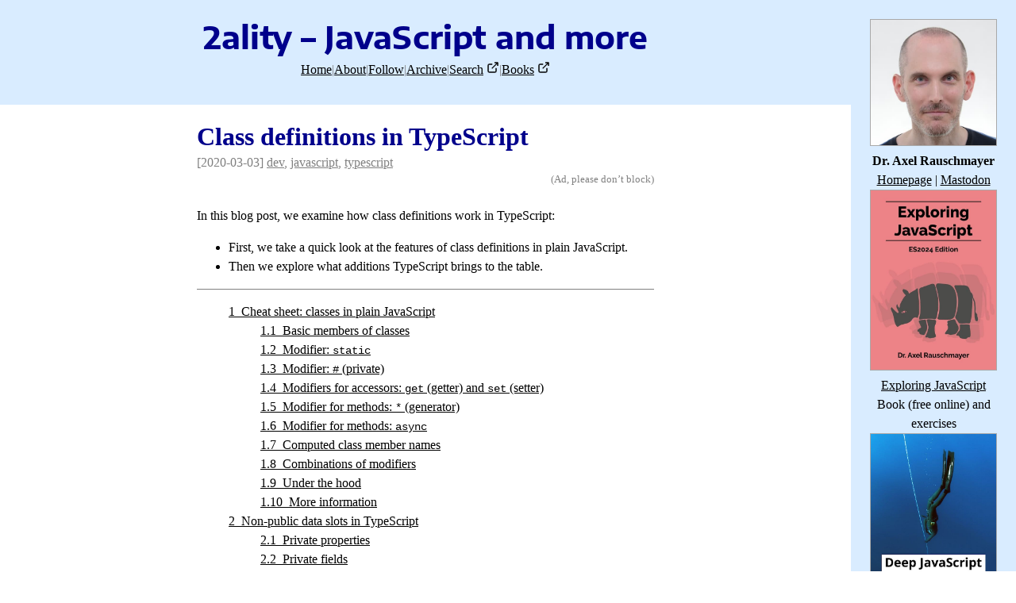

--- FILE ---
content_type: text/html; charset=utf-8
request_url: https://2ality.com/2020/03/class-definitions-typescript.html
body_size: 9414
content:
<!doctype html>
<html lang="en-US"><head><meta charset="utf-8"/><meta name="viewport" content="width=device-width"/><link rel="icon" type="image/svg+xml" href="../../img/favicons/2ality-favicon-opaque.svg"/><link rel="mask-icon" href="../../img/favicons/2ality-favicon-transparent.svg" color="#00008B"/><link rel="apple-touch-icon" href="../../img/favicons/2ality-favicon-180x180.png" sizes="180x180"/><title>Class definitions in TypeScript</title><link rel="alternate" type="application/atom+xml" href="https://2ality.com/feeds/posts.atom" title="2ality – JavaScript and more – posts (Atom)"/><link rel="stylesheet" href="../../assets/main.css"/><meta name="description" content="In this blog post, we examine how class definitions work in TypeScript: First, we take a quick look at the features of class definitions in plain JavaScript. Then we explore what additions TypeScript brings to the table."/><meta name="twitter:card" content="summary"/><meta name="og:title" content="Class definitions in TypeScript"/><meta name="og:description" content="In this blog post, we examine how class definitions work in TypeScript: First, we take a quick look at the features of class definitions in plain JavaScript. Then we explore what additions TypeScript brings to the table."/></head><body><div id="top-level"><div id="top-bar"><div id="blog-title"><a href="/index.html"><span>2ality – JavaScript and more</span></a></div><div id="top-links"><a href="../../index.html">Home</a><span class="topbar-separator">|</span><a href="../../p/about.html">About</a><span class="topbar-separator">|</span><a href="../../p/follow.html">Follow</a><span class="topbar-separator">|</span><a href="../../archive.html">Archive</a><span class="topbar-separator">|</span><span><a href="https://www.ecosia.org/search?q=site%3Ahttps%3A%2F%2F2ality.com%2F">Search</a> <picture><source srcset="../../assets/external-link-dark.svg" media="(prefers-color-scheme: dark)" width="16" height="16" style="vertical-align:baseline;"/><img src="../../assets/external-link-light.svg" width="16" height="16" style="vertical-align:baseline;"/></picture></span><span class="topbar-separator">|</span><span><a href="https://exploringjs.com/">Books</a> <picture><source srcset="../../assets/external-link-dark.svg" media="(prefers-color-scheme: dark)" width="16" height="16" style="vertical-align:baseline;"/><img src="../../assets/external-link-light.svg" width="16" height="16" style="vertical-align:baseline;"/></picture></span></div></div><div id="page-core"><div id="page-core-content" class="number-headings"><h1>Class definitions in TypeScript</h1><div class="post-subtitle">[2020-03-03] <span><a href="../../archive.html#Tag=dev">dev</a>, <a href="../../archive.html#Tag=javascript">javascript</a>, <a href="../../archive.html#Tag=typescript">typescript</a></span></div><div class="ad-box"><div class="ad-description">(Ad, please don’t block)</div><div id="ad-core-wrapper"><script async type="text/javascript" src="https://cdn.carbonads.com/carbon.js?serve=CKYI5KQI&placement=2alitycom" id="_carbonads_js"></script></div></div><div><p>In this blog post, we examine how class definitions work in TypeScript:</p>
<ul>
<li>First, we take a quick look at the features of class definitions in plain JavaScript.</li>
<li>Then we explore what additions TypeScript brings to the table.</li>
</ul>
<!--more-->
<nav class="table-of-contents">
<ul>
  <li>
    <a href="#cheat-sheet%3A-classes-in-plain-javascript">Cheat sheet: classes in plain JavaScript</a>
    <ul>
      <li>
        <a href="#basic-members-of-classes">Basic members of classes</a>
      </li>
      <li>
        <a href="#modifier%3A-static">Modifier: <code>static</code></a>
      </li>
      <li>
        <a href="#modifier%3A-%23-(private)">Modifier: <code>#</code> (private)</a>
      </li>
      <li>
        <a href="#modifiers-for-accessors%3A-get-(getter)-and-set-(setter)">Modifiers for accessors: <code>get</code> (getter) and <code>set</code> (setter)</a>
      </li>
      <li>
        <a href="#modifier-for-methods%3A-*-(generator)">Modifier for methods: <code>*</code> (generator)</a>
      </li>
      <li>
        <a href="#modifier-for-methods%3A-async">Modifier for methods: <code>async</code></a>
      </li>
      <li>
        <a href="#computed-class-member-names">Computed class member names</a>
      </li>
      <li>
        <a href="#combinations-of-modifiers">Combinations of modifiers</a>
      </li>
      <li>
        <a href="#under-the-hood">Under the hood</a>
      </li>
      <li>
        <a href="#more-information">More information</a>
      </li>
    </ul>
  </li>
  <li>
    <a href="#non-public-data-slots-in-typescript">Non-public data slots in TypeScript</a>
    <ul>
      <li>
        <a href="#private-properties">Private properties</a>
      </li>
      <li>
        <a href="#private-fields">Private fields</a>
      </li>
      <li>
        <a href="#private-properties-vs.-private-fields">Private properties vs. private fields</a>
      </li>
      <li>
        <a href="#protected-properties">Protected properties</a>
      </li>
    </ul>
  </li>
  <li>
    <a href="#private-constructors">Private constructors</a>
  </li>
  <li>
    <a href="#initializing-instance-properties">Initializing instance properties</a>
    <ul>
      <li>
        <a href="#strict-property-initialization">Strict property initialization</a>
      </li>
      <li>
        <a href="#making-constructor-parameters-public%2C-private%2C-or-protected">Making constructor parameters <code>public</code>, <code>private</code>, or <code>protected</code></a>
      </li>
    </ul>
  </li>
  <li>
    <a href="#abstract-classes">Abstract classes</a>
  </li>
</ul>
</nav>
<h2 id="cheat-sheet%3A-classes-in-plain-javascript" tabindex="-1">Cheat sheet: classes in plain JavaScript&nbsp;&nbsp;<a class="heading-anchor" href="#cheat-sheet%3A-classes-in-plain-javascript" aria-hidden="true">#</a></h2>
<p>This section is a cheat sheet for class definitions in plain JavaScript.</p>
<h3 id="basic-members-of-classes" tabindex="-1">Basic members of classes&nbsp;&nbsp;<a class="heading-anchor" href="#basic-members-of-classes" aria-hidden="true">#</a></h3>
<pre><code class="language-js"><span class="hljs-keyword">class</span> <span class="hljs-title class_">OtherClass</span> {}

<span class="hljs-keyword">class</span> <span class="hljs-title class_">MyClass1</span> <span class="hljs-keyword">extends</span> <span class="hljs-title class_ inherited__">OtherClass</span> {

  publicInstanceField = <span class="hljs-number">1</span>;

  <span class="hljs-title function_">constructor</span>(<span class="hljs-params"></span>) {
    <span class="hljs-variable language_">super</span>();
  }

  <span class="hljs-title function_">publicPrototypeMethod</span>(<span class="hljs-params"></span>) {
    <span class="hljs-keyword">return</span> <span class="hljs-number">2</span>;
  }
}

<span class="hljs-keyword">const</span> inst1 = <span class="hljs-keyword">new</span> <span class="hljs-title class_">MyClass1</span>();
assert.<span class="hljs-title function_">equal</span>(inst1.<span class="hljs-property">publicInstanceField</span>, <span class="hljs-number">1</span>);
assert.<span class="hljs-title function_">equal</span>(inst1.<span class="hljs-title function_">publicPrototypeMethod</span>(), <span class="hljs-number">2</span>);
</code></pre>
<h3 id="modifier%3A-static" tabindex="-1">Modifier: <code>static</code>&nbsp;&nbsp;<a class="heading-anchor" href="#modifier%3A-static" aria-hidden="true">#</a></h3>
<pre><code class="language-js"><span class="hljs-keyword">class</span> <span class="hljs-title class_">MyClass2</span> {

  <span class="hljs-keyword">static</span> staticPublicField = <span class="hljs-number">1</span>;

  <span class="hljs-keyword">static</span> <span class="hljs-title function_">staticPublicMethod</span>(<span class="hljs-params"></span>) {
    <span class="hljs-keyword">return</span> <span class="hljs-number">2</span>;
  }
}

assert.<span class="hljs-title function_">equal</span>(<span class="hljs-title class_">MyClass2</span>.<span class="hljs-property">staticPublicField</span>, <span class="hljs-number">1</span>);
assert.<span class="hljs-title function_">equal</span>(<span class="hljs-title class_">MyClass2</span>.<span class="hljs-title function_">staticPublicMethod</span>(), <span class="hljs-number">2</span>);
</code></pre>
<h3 id="modifier%3A-%23-(private)" tabindex="-1">Modifier: <code>#</code> (private)&nbsp;&nbsp;<a class="heading-anchor" href="#modifier%3A-%23-(private)" aria-hidden="true">#</a></h3>
<pre><code class="language-js"><span class="hljs-keyword">class</span> <span class="hljs-title class_">MyClass3</span> {
  #privateField = <span class="hljs-number">1</span>;

  #<span class="hljs-title function_">privateMethod</span>(<span class="hljs-params"></span>) {
    <span class="hljs-keyword">return</span> <span class="hljs-number">2</span>;
  }

  <span class="hljs-keyword">static</span> <span class="hljs-title function_">accessPrivateMembers</span>(<span class="hljs-params"></span>) {
    <span class="hljs-comment">// Private members can only be accessed from inside class definitions</span>
    <span class="hljs-keyword">const</span> inst3 = <span class="hljs-keyword">new</span> <span class="hljs-title class_">MyClass3</span>();
    assert.<span class="hljs-title function_">equal</span>(inst3.#privateField, <span class="hljs-number">1</span>);
    assert.<span class="hljs-title function_">equal</span>(inst3.#<span class="hljs-title function_">privateMethod</span>(), <span class="hljs-number">2</span>);
  }
}
<span class="hljs-title class_">MyClass3</span>.<span class="hljs-title function_">accessPrivateMembers</span>();
</code></pre>
<p>Warning:</p>
<ul>
<li><a href="https://github.com/tc39/proposal-private-methods#implementations">Support for private methods is currently quite limited.</a></li>
<li><a href="https://developer.mozilla.org/en-US/docs/Web/JavaScript/Reference/Classes/Class_fields#Private_class_fields">Private fields have broader, but also limited, support.</a></li>
</ul>
<h3 id="modifiers-for-accessors%3A-get-(getter)-and-set-(setter)" tabindex="-1">Modifiers for accessors: <code>get</code> (getter) and <code>set</code> (setter)&nbsp;&nbsp;<a class="heading-anchor" href="#modifiers-for-accessors%3A-get-(getter)-and-set-(setter)" aria-hidden="true">#</a></h3>
<p>There are two kinds of accessors: getters and setters.</p>
<pre><code class="language-js"><span class="hljs-keyword">class</span> <span class="hljs-title class_">MyClass5</span> {
  #name = <span class="hljs-string">'Rumpelstiltskin'</span>;
  
  <span class="hljs-comment">/** Prototype getter */</span>
  <span class="hljs-keyword">get</span> <span class="hljs-title function_">name</span>() {
    <span class="hljs-keyword">return</span> <span class="hljs-variable language_">this</span>.#name;
  }

  <span class="hljs-comment">/** Prototype setter */</span>
  <span class="hljs-keyword">set</span> <span class="hljs-title function_">name</span>(<span class="hljs-params">value</span>) {
    <span class="hljs-variable language_">this</span>.#name = value;
  }
}
<span class="hljs-keyword">const</span> inst5 = <span class="hljs-keyword">new</span> <span class="hljs-title class_">MyClass5</span>();
assert.<span class="hljs-title function_">equal</span>(inst5.<span class="hljs-property">name</span>, <span class="hljs-string">'Rumpelstiltskin'</span>); <span class="hljs-comment">// getter</span>
inst5.<span class="hljs-property">name</span> = <span class="hljs-string">'Queen'</span>; <span class="hljs-comment">// setter</span>
assert.<span class="hljs-title function_">equal</span>(inst5.<span class="hljs-property">name</span>, <span class="hljs-string">'Queen'</span>); <span class="hljs-comment">// getter</span>
</code></pre>
<h3 id="modifier-for-methods%3A-*-(generator)" tabindex="-1">Modifier for methods: <code>*</code> (generator)&nbsp;&nbsp;<a class="heading-anchor" href="#modifier-for-methods%3A-*-(generator)" aria-hidden="true">#</a></h3>
<pre><code class="language-js"><span class="hljs-keyword">class</span> <span class="hljs-title class_">MyClass6</span> {
  * <span class="hljs-title function_">publicPrototypeGeneratorMethod</span>(<span class="hljs-params"></span>) {
    <span class="hljs-keyword">yield</span> <span class="hljs-string">'hello'</span>;
    <span class="hljs-keyword">yield</span> <span class="hljs-string">'world'</span>;
  }
}

<span class="hljs-keyword">const</span> inst6 = <span class="hljs-keyword">new</span> <span class="hljs-title class_">MyClass6</span>();
assert.<span class="hljs-title function_">deepEqual</span>(
  [...inst6.<span class="hljs-title function_">publicPrototypeGeneratorMethod</span>()],
  [<span class="hljs-string">'hello'</span>, <span class="hljs-string">'world'</span>]);
</code></pre>
<h3 id="modifier-for-methods%3A-async" tabindex="-1">Modifier for methods: <code>async</code>&nbsp;&nbsp;<a class="heading-anchor" href="#modifier-for-methods%3A-async" aria-hidden="true">#</a></h3>
<pre><code class="language-js"><span class="hljs-keyword">class</span> <span class="hljs-title class_">MyClass7</span> {
  <span class="hljs-keyword">async</span> <span class="hljs-title function_">publicPrototypeAsyncMethod</span>(<span class="hljs-params"></span>) {
    <span class="hljs-keyword">const</span> result = <span class="hljs-keyword">await</span> <span class="hljs-title class_">Promise</span>.<span class="hljs-title function_">resolve</span>(<span class="hljs-string">'abc'</span>);
    <span class="hljs-keyword">return</span> result;
  }
}

<span class="hljs-keyword">const</span> inst7 = <span class="hljs-keyword">new</span> <span class="hljs-title class_">MyClass7</span>();
inst7.<span class="hljs-title function_">publicPrototypeAsyncMethod</span>()
  .<span class="hljs-title function_">then</span>(<span class="hljs-function"><span class="hljs-params">result</span> =&gt;</span> assert.<span class="hljs-title function_">equal</span>(result, <span class="hljs-string">'abc'</span>));
</code></pre>
<h3 id="computed-class-member-names" tabindex="-1">Computed class member names&nbsp;&nbsp;<a class="heading-anchor" href="#computed-class-member-names" aria-hidden="true">#</a></h3>
<pre><code class="language-js"><span class="hljs-keyword">const</span> publicInstanceFieldKey = <span class="hljs-title class_">Symbol</span>(<span class="hljs-string">'publicInstanceFieldKey'</span>);
<span class="hljs-keyword">const</span> publicPrototypeMethodKey = <span class="hljs-title class_">Symbol</span>(<span class="hljs-string">'publicPrototypeMethodKey'</span>);

<span class="hljs-keyword">class</span> <span class="hljs-title class_">MyClass8</span> {

  [publicInstanceFieldKey] = <span class="hljs-number">1</span>;

  [publicPrototypeMethodKey]() {
    <span class="hljs-keyword">return</span> <span class="hljs-number">2</span>;
  }
}

<span class="hljs-keyword">const</span> inst8 = <span class="hljs-keyword">new</span> <span class="hljs-title class_">MyClass8</span>();
assert.<span class="hljs-title function_">equal</span>(inst8[publicInstanceFieldKey], <span class="hljs-number">1</span>);
assert.<span class="hljs-title function_">equal</span>(inst8[publicPrototypeMethodKey](), <span class="hljs-number">2</span>);
</code></pre>
<p>Comments:</p>
<ul>
<li>The main use case for this feature is symbols such as <code>Symbol.iterator</code>. But any expression can be used inside the square brackets.</li>
<li>We can compute the names of fields, methods, and accessors.</li>
<li>We cannot compute the names of private members (which are always fixed).</li>
</ul>
<h3 id="combinations-of-modifiers" tabindex="-1">Combinations of modifiers&nbsp;&nbsp;<a class="heading-anchor" href="#combinations-of-modifiers" aria-hidden="true">#</a></h3>
<p>Fields:</p>
<table class="framed">
<thead>
<tr>
<th>level</th>
<th>visibility</th>
</tr>
</thead>
<tbody>
<tr>
<td>(instance)</td>
<td></td>
</tr>
<tr>
<td>(instance)</td>
<td><code>#</code></td>
</tr>
<tr>
<td><code>static</code></td>
<td></td>
</tr>
<tr>
<td><code>static</code></td>
<td><code>#</code></td>
</tr>
</tbody>
</table>
<p>Methods:</p>
<table class="framed">
<thead>
<tr>
<th>level</th>
<th>accessor</th>
<th>async</th>
<th>generator</th>
<th>visibility</th>
</tr>
</thead>
<tbody>
<tr>
<td>(prototype)</td>
<td></td>
<td></td>
<td></td>
<td></td>
</tr>
<tr>
<td>(prototype)</td>
<td><code>get</code></td>
<td></td>
<td></td>
<td></td>
</tr>
<tr>
<td>(prototype)</td>
<td><code>set</code></td>
<td></td>
<td></td>
<td></td>
</tr>
<tr>
<td>(prototype)</td>
<td></td>
<td><code>async</code></td>
<td></td>
<td></td>
</tr>
<tr>
<td>(prototype)</td>
<td></td>
<td></td>
<td><code>*</code></td>
<td></td>
</tr>
<tr>
<td>(prototype)</td>
<td></td>
<td><code>async</code></td>
<td><code>*</code></td>
<td></td>
</tr>
<tr>
<td>(prototype-associated)</td>
<td></td>
<td></td>
<td></td>
<td><code>#</code></td>
</tr>
<tr>
<td>(prototype-associated)</td>
<td><code>get</code></td>
<td></td>
<td></td>
<td><code>#</code></td>
</tr>
<tr>
<td>(prototype-associated)</td>
<td><code>set</code></td>
<td></td>
<td></td>
<td><code>#</code></td>
</tr>
<tr>
<td>(prototype-associated)</td>
<td></td>
<td><code>async</code></td>
<td></td>
<td><code>#</code></td>
</tr>
<tr>
<td>(prototype-associated)</td>
<td></td>
<td></td>
<td><code>*</code></td>
<td><code>#</code></td>
</tr>
<tr>
<td>(prototype-associated)</td>
<td></td>
<td><code>async</code></td>
<td><code>*</code></td>
<td><code>#</code></td>
</tr>
<tr>
<td><code>static</code></td>
<td></td>
<td></td>
<td></td>
<td></td>
</tr>
<tr>
<td><code>static</code></td>
<td><code>get</code></td>
<td></td>
<td></td>
<td></td>
</tr>
<tr>
<td><code>static</code></td>
<td><code>set</code></td>
<td></td>
<td></td>
<td></td>
</tr>
<tr>
<td><code>static</code></td>
<td></td>
<td><code>async</code></td>
<td></td>
<td></td>
</tr>
<tr>
<td><code>static</code></td>
<td></td>
<td></td>
<td><code>*</code></td>
<td></td>
</tr>
<tr>
<td><code>static</code></td>
<td></td>
<td><code>async</code></td>
<td><code>*</code></td>
<td></td>
</tr>
<tr>
<td><code>static</code></td>
<td></td>
<td></td>
<td></td>
<td><code>#</code></td>
</tr>
<tr>
<td><code>static</code></td>
<td><code>get</code></td>
<td></td>
<td></td>
<td><code>#</code></td>
</tr>
<tr>
<td><code>static</code></td>
<td><code>set</code></td>
<td></td>
<td></td>
<td><code>#</code></td>
</tr>
<tr>
<td><code>static</code></td>
<td></td>
<td><code>async</code></td>
<td></td>
<td><code>#</code></td>
</tr>
<tr>
<td><code>static</code></td>
<td></td>
<td></td>
<td><code>*</code></td>
<td><code>#</code></td>
</tr>
<tr>
<td><code>static</code></td>
<td></td>
<td><code>async</code></td>
<td><code>*</code></td>
<td><code>#</code></td>
</tr>
</tbody>
</table>
<p>Limitations of methods:</p>
<ul>
<li>Accessors can’t be async or generators.</li>
</ul>
<h3 id="under-the-hood" tabindex="-1">Under the hood&nbsp;&nbsp;<a class="heading-anchor" href="#under-the-hood" aria-hidden="true">#</a></h3>
<p>It’s important to keep in mind that with classes, there are two chains of prototype objects:</p>
<ul>
<li>The instance chain which starts with an instance.</li>
<li>The static chain which starts with the class of that instance.</li>
</ul>
<p>Consider the following JavaScript (not TypeScript!) example:</p>
<pre><code class="language-js"><span class="hljs-keyword">class</span> <span class="hljs-title class_">ClassA</span> {
  <span class="hljs-keyword">static</span> <span class="hljs-title function_">staticMthdA</span>(<span class="hljs-params"></span>) {}
  <span class="hljs-title function_">constructor</span>(<span class="hljs-params">instPropA</span>) {
    <span class="hljs-variable language_">this</span>.<span class="hljs-property">instPropA</span> = instPropA;
  }
  <span class="hljs-title function_">prototypeMthdA</span>(<span class="hljs-params"></span>) {}
}
<span class="hljs-keyword">class</span> <span class="hljs-title class_">ClassB</span> <span class="hljs-keyword">extends</span> <span class="hljs-title class_ inherited__">ClassA</span> {
  <span class="hljs-keyword">static</span> <span class="hljs-title function_">staticMthdB</span>(<span class="hljs-params"></span>) {}
  <span class="hljs-title function_">constructor</span>(<span class="hljs-params">instPropA, instPropB</span>) {
    <span class="hljs-variable language_">super</span>(instPropA);
    <span class="hljs-variable language_">this</span>.<span class="hljs-property">instPropB</span> = instPropB;
  }
  <span class="hljs-title function_">prototypeMthdB</span>(<span class="hljs-params"></span>) {}
}
<span class="hljs-keyword">const</span> instB = <span class="hljs-keyword">new</span> <span class="hljs-title class_">ClassB</span>(<span class="hljs-number">0</span>, <span class="hljs-number">1</span>);
</code></pre>
<p>The two prototype chains look as follows:</p>
<p><img src="class-definitions-typescript/class-prototype-chains.svg" alt=""></p>
<h3 id="more-information" tabindex="-1">More information&nbsp;&nbsp;<a class="heading-anchor" href="#more-information" aria-hidden="true">#</a></h3>
<ul>
<li><a href="https://exploringjs.com/js/book/ch_classes.html">Chapter “Classes”</a> in “Exploring JavaScript”</li>
</ul>
<h2 id="non-public-data-slots-in-typescript" tabindex="-1">Non-public data slots in TypeScript&nbsp;&nbsp;<a class="heading-anchor" href="#non-public-data-slots-in-typescript" aria-hidden="true">#</a></h2>
<p>By default, all data slots in TypeScript are public properties. There are two ways of keeping data private:</p>
<ul>
<li>Private properties</li>
<li>Private fields</li>
</ul>
<p>We’ll look at both next.</p>
<p>Note that TypeScript does not currently support private methods.</p>
<h3 id="private-properties" tabindex="-1">Private properties&nbsp;&nbsp;<a class="heading-anchor" href="#private-properties" aria-hidden="true">#</a></h3>
<p>Any property can be made private by prefixing it with the keyword <code>private</code> (line A):</p>
<pre><code class="language-ts"><span class="hljs-keyword">class</span> <span class="hljs-title class_">PersonPrivateProperty</span> {
  <span class="hljs-keyword">private</span> <span class="hljs-attr">name</span>: <span class="hljs-built_in">string</span>; <span class="hljs-comment">// (A)</span>
  <span class="hljs-title function_">constructor</span>(<span class="hljs-params"><span class="hljs-attr">name</span>: <span class="hljs-built_in">string</span></span>) {
    <span class="hljs-variable language_">this</span>.<span class="hljs-property">name</span> = name;
  }
  <span class="hljs-title function_">sayHello</span>(<span class="hljs-params"></span>) {
    <span class="hljs-keyword">return</span> <span class="hljs-string">`Hello <span class="hljs-subst">${<span class="hljs-variable language_">this</span>.name}</span>!`</span>;
  }
}
</code></pre>
<p>We now get compile-time errors if we access that property in the wrong scope (line A):</p>
<pre><code class="language-ts"><span class="hljs-keyword">const</span> john = <span class="hljs-keyword">new</span> <span class="hljs-title class_">PersonPrivateProperty</span>(<span class="hljs-string">'John'</span>);

assert.<span class="hljs-title function_">equal</span>(
  john.<span class="hljs-title function_">sayHello</span>(), <span class="hljs-string">'Hello John!'</span>);

<span class="hljs-comment">// @ts-ignore: Property 'name' is private and only accessible</span>
<span class="hljs-comment">// within class 'PersonPrivateProperty'. (2341)</span>
john.<span class="hljs-property">name</span>; <span class="hljs-comment">// (A)</span>
</code></pre>
<p>However, <code>private</code> doesn’t change anything at runtime. There, the property <code>.name</code> is indistinguishable from a public property:</p>
<pre><code class="language-ts">assert.<span class="hljs-title function_">deepEqual</span>(
  <span class="hljs-title class_">Object</span>.<span class="hljs-title function_">keys</span>(john),
  [<span class="hljs-string">'name'</span>]);
</code></pre>
<p>We can also see that private properties aren’t protected at runtime when we look at the JavaScript code that the class is compiled to:</p>
<pre><code class="language-js"><span class="hljs-keyword">class</span> <span class="hljs-title class_">PersonPrivateProperty</span> {
  <span class="hljs-title function_">constructor</span>(<span class="hljs-params">name</span>) {
    <span class="hljs-variable language_">this</span>.<span class="hljs-property">name</span> = name;
  }
  <span class="hljs-title function_">sayHello</span>(<span class="hljs-params"></span>) {
    <span class="hljs-keyword">return</span> <span class="hljs-string">`Hello <span class="hljs-subst">${<span class="hljs-variable language_">this</span>.name}</span>!`</span>;
  }
}
</code></pre>
<h3 id="private-fields" tabindex="-1">Private fields&nbsp;&nbsp;<a class="heading-anchor" href="#private-fields" aria-hidden="true">#</a></h3>
<p>Since version 3.8, TypeScript also supports private fields:</p>
<pre><code class="language-ts"><span class="hljs-keyword">class</span> <span class="hljs-title class_">PersonPrivateField</span> {
  #<span class="hljs-attr">name</span>: <span class="hljs-built_in">string</span>;
  <span class="hljs-title function_">constructor</span>(<span class="hljs-params"><span class="hljs-attr">name</span>: <span class="hljs-built_in">string</span></span>) {
    <span class="hljs-variable language_">this</span>.#name = name;
  }
  <span class="hljs-title function_">sayHello</span>(<span class="hljs-params"></span>) {
    <span class="hljs-keyword">return</span> <span class="hljs-string">`Hello <span class="hljs-subst">${<span class="hljs-variable language_">this</span>.#name}</span>!`</span>;
  }
}
</code></pre>
<p>That code is mostly used the same way as the other version:</p>
<pre><code class="language-ts"><span class="hljs-keyword">const</span> john = <span class="hljs-keyword">new</span> <span class="hljs-title class_">PersonPrivateField</span>(<span class="hljs-string">'John'</span>);

assert.<span class="hljs-title function_">equal</span>(
  john.<span class="hljs-title function_">sayHello</span>(), <span class="hljs-string">'Hello John!'</span>);
</code></pre>
<p>However, this time, the data is completely safe. Using the private field syntax outside classes is even a JavaScript syntax error (which is why we have to use <code>eval()</code> in line A, so that the code runs):</p>
<pre><code class="language-ts">assert.<span class="hljs-title function_">throws</span>(
  <span class="hljs-function">() =&gt;</span> <span class="hljs-built_in">eval</span>(<span class="hljs-string">'john.#name'</span>), <span class="hljs-comment">// (A)</span>
  {
    <span class="hljs-attr">name</span>: <span class="hljs-string">'SyntaxError'</span>,
    <span class="hljs-attr">message</span>: <span class="hljs-string">"Private field '#name' must be declared in "</span>
      + <span class="hljs-string">"an enclosing class"</span>,
  });

assert.<span class="hljs-title function_">deepEqual</span>(
  <span class="hljs-title class_">Object</span>.<span class="hljs-title function_">keys</span>(john),
  []);
</code></pre>
<p>The compilation result is much more complicated now:</p>
<pre><code class="language-js"><span class="hljs-keyword">var</span> __classPrivateFieldSet = (<span class="hljs-variable language_">this</span> &amp;&amp; <span class="hljs-variable language_">this</span>.<span class="hljs-property">__classPrivateFieldSet</span>)
  || <span class="hljs-keyword">function</span> (<span class="hljs-params">receiver, privateMap, value</span>) {
    <span class="hljs-keyword">if</span> (!privateMap.<span class="hljs-title function_">has</span>(receiver)) {
      <span class="hljs-keyword">throw</span> <span class="hljs-keyword">new</span> <span class="hljs-title class_">TypeError</span>(
        <span class="hljs-string">'attempted to set private field on non-instance'</span>);
    }
    privateMap.<span class="hljs-title function_">set</span>(receiver, value);
    <span class="hljs-keyword">return</span> value;
  };

<span class="hljs-comment">// Omitted: __classPrivateFieldGet</span>

<span class="hljs-keyword">var</span> _name = <span class="hljs-keyword">new</span> <span class="hljs-title class_">WeakMap</span>();
<span class="hljs-keyword">class</span> <span class="hljs-title class_">Person</span> {
  <span class="hljs-title function_">constructor</span>(<span class="hljs-params">name</span>) {
    <span class="hljs-comment">// Add an entry for this instance to _name</span>
    _name.<span class="hljs-title function_">set</span>(<span class="hljs-variable language_">this</span>, <span class="hljs-keyword">void</span> <span class="hljs-number">0</span>);

    <span class="hljs-comment">// Now we can use the helper function:</span>
    <span class="hljs-title function_">__classPrivateFieldSet</span>(<span class="hljs-variable language_">this</span>, _name, name);
  }
  <span class="hljs-comment">// ···</span>
}
</code></pre>
<p>This code uses a common technique for keeping instance data private:</p>
<ul>
<li>Each WeakMap implements one private field.</li>
<li>It associates instances with private data.</li>
</ul>
<p>For more information on this technique, see <a href="https://exploringjs.com/js/book/ch_weakmaps.html#private-data-in-weakmaps">“Exploring JavaScript”</a>.</p>
<h3 id="private-properties-vs.-private-fields" tabindex="-1">Private properties vs. private fields&nbsp;&nbsp;<a class="heading-anchor" href="#private-properties-vs.-private-fields" aria-hidden="true">#</a></h3>
<ul>
<li>Downsides of private properties:
<ul>
<li>We can’t reuse the names of private properties in subclasses (because the properties aren’t private at runtime).</li>
<li>No protection at runtime.</li>
</ul>
</li>
<li>Upside of private properties:
<ul>
<li>Clients can circumvent the protection and access private properties. This can be useful if someone needs to work around a bug. In other words: Being completely protected has pros and cons.</li>
</ul>
</li>
</ul>
<h3 id="protected-properties" tabindex="-1">Protected properties&nbsp;&nbsp;<a class="heading-anchor" href="#protected-properties" aria-hidden="true">#</a></h3>
<p>Private properties can’t be accessed in subclasses (line A):</p>
<pre><code class="language-ts"><span class="hljs-keyword">class</span> <span class="hljs-title class_">PrivatePerson</span> {
  <span class="hljs-keyword">private</span> <span class="hljs-attr">name</span>: <span class="hljs-built_in">string</span>;
  <span class="hljs-title function_">constructor</span>(<span class="hljs-params"><span class="hljs-attr">name</span>: <span class="hljs-built_in">string</span></span>) {
    <span class="hljs-variable language_">this</span>.<span class="hljs-property">name</span> = name;
  }
  <span class="hljs-title function_">sayHello</span>(<span class="hljs-params"></span>) {
    <span class="hljs-keyword">return</span> <span class="hljs-string">`Hello <span class="hljs-subst">${<span class="hljs-variable language_">this</span>.name}</span>!`</span>;
  }
}
<span class="hljs-keyword">class</span> <span class="hljs-title class_">PrivateEmployee</span> <span class="hljs-keyword">extends</span> <span class="hljs-title class_ inherited__">PrivatePerson</span> {
  <span class="hljs-keyword">private</span> <span class="hljs-attr">company</span>: <span class="hljs-built_in">string</span>;
  <span class="hljs-title function_">constructor</span>(<span class="hljs-params"><span class="hljs-attr">name</span>: <span class="hljs-built_in">string</span>, <span class="hljs-attr">company</span>: <span class="hljs-built_in">string</span></span>) {
    <span class="hljs-variable language_">super</span>(name);
    <span class="hljs-variable language_">this</span>.<span class="hljs-property">company</span> = company;
  }
  <span class="hljs-title function_">sayHello</span>(<span class="hljs-params"></span>) {
    <span class="hljs-comment">// @ts-ignore: Property 'name' is private and only</span>
    <span class="hljs-comment">// accessible within class 'PrivatePerson'. (2341)</span>
    <span class="hljs-keyword">return</span> <span class="hljs-string">`Hello <span class="hljs-subst">${<span class="hljs-variable language_">this</span>.name}</span> from <span class="hljs-subst">${<span class="hljs-variable language_">this</span>.company}</span>!`</span>; <span class="hljs-comment">// (A)</span>
  }  
}
</code></pre>
<p>We can fix the previous example by switching from <code>private</code> to <code>protected</code> in line A (we also switch in line B, for consistency’s sake):</p>
<pre><code class="language-ts"><span class="hljs-keyword">class</span> <span class="hljs-title class_">ProtectedPerson</span> {
  <span class="hljs-keyword">protected</span> <span class="hljs-attr">name</span>: <span class="hljs-built_in">string</span>; <span class="hljs-comment">// (A)</span>
  <span class="hljs-title function_">constructor</span>(<span class="hljs-params"><span class="hljs-attr">name</span>: <span class="hljs-built_in">string</span></span>) {
    <span class="hljs-variable language_">this</span>.<span class="hljs-property">name</span> = name;
  }
  <span class="hljs-title function_">sayHello</span>(<span class="hljs-params"></span>) {
    <span class="hljs-keyword">return</span> <span class="hljs-string">`Hello <span class="hljs-subst">${<span class="hljs-variable language_">this</span>.name}</span>!`</span>;
  }
}
<span class="hljs-keyword">class</span> <span class="hljs-title class_">ProtectedEmployee</span> <span class="hljs-keyword">extends</span> <span class="hljs-title class_ inherited__">ProtectedPerson</span> {
  <span class="hljs-keyword">protected</span> <span class="hljs-attr">company</span>: <span class="hljs-built_in">string</span>; <span class="hljs-comment">// (B)</span>
  <span class="hljs-title function_">constructor</span>(<span class="hljs-params"><span class="hljs-attr">name</span>: <span class="hljs-built_in">string</span>, <span class="hljs-attr">company</span>: <span class="hljs-built_in">string</span></span>) {
    <span class="hljs-variable language_">super</span>(name);
    <span class="hljs-variable language_">this</span>.<span class="hljs-property">company</span> = company;
  }
  <span class="hljs-title function_">sayHello</span>(<span class="hljs-params"></span>) {
    <span class="hljs-keyword">return</span> <span class="hljs-string">`Hello <span class="hljs-subst">${<span class="hljs-variable language_">this</span>.name}</span> from <span class="hljs-subst">${<span class="hljs-variable language_">this</span>.company}</span>!`</span>; <span class="hljs-comment">// OK</span>
  }  
}
</code></pre>
<h2 id="private-constructors" tabindex="-1">Private constructors&nbsp;&nbsp;<a class="heading-anchor" href="#private-constructors" aria-hidden="true">#</a></h2>
<p>We can also make constructors private. That is useful when we have static factory methods and want clients to always use those methods, never the constructor directly. Static methods can access private instance members, which is why the factory methods can still use the constructor.</p>
<p>In the following code, there is one static factory method <code>DataContainer.create()</code>. It sets up instances via asynchronously loaded data. Keeping the asynchronous code in the factory method enables the actual class to be completely synchronous:</p>
<pre><code class="language-ts"><span class="hljs-keyword">class</span> <span class="hljs-title class_">DataContainer</span> {
  #<span class="hljs-attr">data</span>: <span class="hljs-built_in">string</span>;
  <span class="hljs-keyword">static</span> <span class="hljs-keyword">async</span> <span class="hljs-title function_">create</span>(<span class="hljs-params"></span>) {
    <span class="hljs-keyword">const</span> data = <span class="hljs-keyword">await</span> <span class="hljs-title class_">Promise</span>.<span class="hljs-title function_">resolve</span>(<span class="hljs-string">'downloaded'</span>); <span class="hljs-comment">// (A)</span>
    <span class="hljs-keyword">return</span> <span class="hljs-keyword">new</span> <span class="hljs-title function_">this</span>(data);
  }
  <span class="hljs-keyword">private</span> <span class="hljs-title function_">constructor</span>(<span class="hljs-params"><span class="hljs-attr">data</span>: <span class="hljs-built_in">string</span></span>) {
    <span class="hljs-variable language_">this</span>.#data = data;
  }
  <span class="hljs-title function_">getData</span>(<span class="hljs-params"></span>) {
    <span class="hljs-keyword">return</span> <span class="hljs-string">'DATA: '</span>+<span class="hljs-variable language_">this</span>.#data;
  }
}
<span class="hljs-title class_">DataContainer</span>.<span class="hljs-title function_">create</span>()
  .<span class="hljs-title function_">then</span>(<span class="hljs-function"><span class="hljs-params">dc</span> =&gt;</span> assert.<span class="hljs-title function_">equal</span>(
    dc.<span class="hljs-title function_">getData</span>(), <span class="hljs-string">'DATA: downloaded'</span>));
</code></pre>
<p>In real-world code, we would use <code>fetch()</code> or a similar Promise-based API to load data asynchronously in line A.</p>
<p>Right now, the private constructor prevents <code>DataContainer</code> from being subclassed. If we want to allow subclasses, we can use <code>protected</code>.</p>
<h2 id="initializing-instance-properties" tabindex="-1">Initializing instance properties&nbsp;&nbsp;<a class="heading-anchor" href="#initializing-instance-properties" aria-hidden="true">#</a></h2>
<h3 id="strict-property-initialization" tabindex="-1">Strict property initialization&nbsp;&nbsp;<a class="heading-anchor" href="#strict-property-initialization" aria-hidden="true">#</a></h3>
<p>If the compiler setting <code>--strictPropertyInitialization</code> is switched on (which is the case if we use <code>--strict</code>), then TypeScript checks if all declared instance properties are correctly initialized:</p>
<ul>
<li>
<p>Either via assignments in the constructor:</p>
<pre><code class="language-ts"><span class="hljs-keyword">class</span> <span class="hljs-title class_">Point</span> {
  <span class="hljs-attr">x</span>: <span class="hljs-built_in">number</span>;
  <span class="hljs-attr">y</span>: <span class="hljs-built_in">number</span>;
  <span class="hljs-title function_">constructor</span>(<span class="hljs-params"><span class="hljs-attr">x</span>: <span class="hljs-built_in">number</span>, <span class="hljs-attr">y</span>: <span class="hljs-built_in">number</span></span>) {
    <span class="hljs-variable language_">this</span>.<span class="hljs-property">x</span> = x;
    <span class="hljs-variable language_">this</span>.<span class="hljs-property">y</span> = y;
  }
}
</code></pre>
</li>
<li>
<p>Or via initializers for the property declarations:</p>
<pre><code class="language-ts"><span class="hljs-keyword">class</span> <span class="hljs-title class_">Point</span> {
  x = <span class="hljs-number">0</span>;
  y = <span class="hljs-number">0</span>;

  <span class="hljs-comment">// No constructor needed</span>
}
</code></pre>
</li>
</ul>
<p>However, sometimes we initialize properties in a manner that TypeScript doesn’t recognize. Then we can use exclamation marks (<em>definite assignment assertions</em>) to switch off TypeScript’s warnings (line A and line B):</p>
<pre><code class="language-ts"><span class="hljs-keyword">class</span> <span class="hljs-title class_">Point</span> {
  x!: <span class="hljs-built_in">number</span>; <span class="hljs-comment">// (A)</span>
  y!: <span class="hljs-built_in">number</span>; <span class="hljs-comment">// (B)</span>
  <span class="hljs-title function_">constructor</span>(<span class="hljs-params"></span>) {
    <span class="hljs-variable language_">this</span>.<span class="hljs-title function_">initProperties</span>();
  }
  <span class="hljs-title function_">initProperties</span>(<span class="hljs-params"></span>) {
    <span class="hljs-variable language_">this</span>.<span class="hljs-property">x</span> = <span class="hljs-number">0</span>;
    <span class="hljs-variable language_">this</span>.<span class="hljs-property">y</span> = <span class="hljs-number">0</span>;
  }
}
</code></pre>
<h4 id="example%3A-setting-up-instance-properties-via-objects" tabindex="-1">Example: setting up instance properties via objects&nbsp;&nbsp;<a class="heading-anchor" href="#example%3A-setting-up-instance-properties-via-objects" aria-hidden="true">#</a></h4>
<p>In the following example, we also need definite assignment assertions. Here, we set up instance properties via the constructor parameter <code>props</code>:</p>
<pre><code class="language-ts"><span class="hljs-keyword">class</span> <span class="hljs-title class_">CompilerError</span> <span class="hljs-keyword">implements</span> <span class="hljs-title class_">CompilerErrorProps</span> { <span class="hljs-comment">// (A)</span>
  line!: <span class="hljs-built_in">number</span>;
  description!: <span class="hljs-built_in">string</span>;
  <span class="hljs-title function_">constructor</span>(<span class="hljs-params"><span class="hljs-attr">props</span>: <span class="hljs-title class_">CompilerErrorProps</span></span>) {
    <span class="hljs-title class_">Object</span>.<span class="hljs-title function_">assign</span>(<span class="hljs-variable language_">this</span>, props); <span class="hljs-comment">// (B)</span>
  }
}

<span class="hljs-comment">// Helper interface for the parameter properties</span>
<span class="hljs-keyword">interface</span> <span class="hljs-title class_">CompilerErrorProps</span> {
  <span class="hljs-attr">line</span>: <span class="hljs-built_in">number</span>,
  <span class="hljs-attr">description</span>: <span class="hljs-built_in">string</span>,
}

<span class="hljs-comment">// Using the class:</span>
<span class="hljs-keyword">const</span> err = <span class="hljs-keyword">new</span> <span class="hljs-title class_">CompilerError</span>({
  <span class="hljs-attr">line</span>: <span class="hljs-number">123</span>,
  <span class="hljs-attr">description</span>: <span class="hljs-string">'Unexpected token'</span>,
});
</code></pre>
<p>Notes:</p>
<ul>
<li>In line B, we initialize all properties: We use <code>Object.assign()</code> to copy the properties of parameter <code>props</code> into <code>this</code>.</li>
<li>In line A, the <code>implements</code> ensures that the class declares all properties that are part of interface <code>CompilerErrorProps</code>.</li>
</ul>
<h3 id="making-constructor-parameters-public%2C-private%2C-or-protected" tabindex="-1">Making constructor parameters <code>public</code>, <code>private</code>, or <code>protected</code>&nbsp;&nbsp;<a class="heading-anchor" href="#making-constructor-parameters-public%2C-private%2C-or-protected" aria-hidden="true">#</a></h3>
<p>If we use the keyword <code>public</code> for a constructor parameter, then TypeScript does two things for us:</p>
<ul>
<li>It declares a public instance property with the same name.</li>
<li>It assigns the parameter to that instance property.</li>
</ul>
<p>Therefore, the following two classes are equivalent:</p>
<pre><code class="language-ts"><span class="hljs-keyword">class</span> <span class="hljs-title class_">Point1</span> {
  <span class="hljs-title function_">constructor</span>(<span class="hljs-params"><span class="hljs-keyword">public</span> <span class="hljs-attr">x</span>: <span class="hljs-built_in">number</span>, <span class="hljs-keyword">public</span> <span class="hljs-attr">y</span>: <span class="hljs-built_in">number</span></span>) {
  }
}

<span class="hljs-keyword">class</span> <span class="hljs-title class_">Point2</span> {
  <span class="hljs-attr">x</span>: <span class="hljs-built_in">number</span>;
  <span class="hljs-attr">y</span>: <span class="hljs-built_in">number</span>;
  <span class="hljs-title function_">constructor</span>(<span class="hljs-params"><span class="hljs-attr">x</span>: <span class="hljs-built_in">number</span>, <span class="hljs-attr">y</span>: <span class="hljs-built_in">number</span></span>) {
    <span class="hljs-variable language_">this</span>.<span class="hljs-property">x</span> = x;
    <span class="hljs-variable language_">this</span>.<span class="hljs-property">y</span> = y;
  }
}
</code></pre>
<p>If we use <code>private</code> or <code>protected</code> instead of <code>public</code>, then the corresponding instance properties are private or protected (not public).</p>
<h2 id="abstract-classes" tabindex="-1">Abstract classes&nbsp;&nbsp;<a class="heading-anchor" href="#abstract-classes" aria-hidden="true">#</a></h2>
<p>Two constructs can be abstract in TypeScript:</p>
<ul>
<li>An abstract class can’t be instantiated. Only its subclasses can – if they are not abstract, themselves.</li>
<li>An abstract method has no implementation, only a type signature. Each concrete subclass must have a concrete method with the same name and type signature as that abstract method.
<ul>
<li>If a class has any abstract methods, it must be abstract, too.</li>
</ul>
</li>
</ul>
<p>The following code demonstrates abstract classes and methods.</p>
<p>On one hand, there is the abstract superclass <code>Printable</code> and its helper class <code>StringBuilder</code>:</p>
<pre><code class="language-ts"><span class="hljs-keyword">class</span> <span class="hljs-title class_">StringBuilder</span> {
  <span class="hljs-built_in">string</span> = <span class="hljs-string">''</span>;
  <span class="hljs-title function_">add</span>(<span class="hljs-params"><span class="hljs-attr">str</span>: <span class="hljs-built_in">string</span></span>) {
    <span class="hljs-variable language_">this</span>.<span class="hljs-property">string</span> += str;
  }
}
<span class="hljs-keyword">abstract</span> <span class="hljs-keyword">class</span> <span class="hljs-title class_">Printable</span> {
  <span class="hljs-title function_">toString</span>(<span class="hljs-params"></span>) {
    <span class="hljs-keyword">const</span> out = <span class="hljs-keyword">new</span> <span class="hljs-title class_">StringBuilder</span>();
    <span class="hljs-variable language_">this</span>.<span class="hljs-title function_">print</span>(out);
    <span class="hljs-keyword">return</span> out.<span class="hljs-property">string</span>;
  }
  <span class="hljs-keyword">abstract</span> <span class="hljs-title function_">print</span>(<span class="hljs-attr">out</span>: <span class="hljs-title class_">StringBuilder</span>): <span class="hljs-built_in">void</span>;
}
</code></pre>
<p>On the other hand, there are the concrete subclasses <code>Entries</code> and <code>Entry</code>:</p>
<pre><code class="language-ts"><span class="hljs-keyword">class</span> <span class="hljs-title class_">Entries</span> <span class="hljs-keyword">extends</span> <span class="hljs-title class_ inherited__">Printable</span> {
  <span class="hljs-attr">entries</span>: <span class="hljs-title class_">Entry</span>[];
  <span class="hljs-title function_">constructor</span>(<span class="hljs-params"><span class="hljs-attr">entries</span>: <span class="hljs-title class_">Entry</span>[]</span>) {
    <span class="hljs-variable language_">super</span>();
    <span class="hljs-variable language_">this</span>.<span class="hljs-property">entries</span> = entries;
  }
  <span class="hljs-title function_">print</span>(<span class="hljs-attr">out</span>: <span class="hljs-title class_">StringBuilder</span>): <span class="hljs-built_in">void</span> {
    <span class="hljs-keyword">for</span> (<span class="hljs-keyword">const</span> entry <span class="hljs-keyword">of</span> <span class="hljs-variable language_">this</span>.<span class="hljs-property">entries</span>) {
      entry.<span class="hljs-title function_">print</span>(out);
    }
  }
}
<span class="hljs-keyword">class</span> <span class="hljs-title class_">Entry</span> <span class="hljs-keyword">extends</span> <span class="hljs-title class_ inherited__">Printable</span> {
  <span class="hljs-attr">key</span>: <span class="hljs-built_in">string</span>;
  <span class="hljs-attr">value</span>: <span class="hljs-built_in">string</span>;
  <span class="hljs-title function_">constructor</span>(<span class="hljs-params"><span class="hljs-attr">key</span>: <span class="hljs-built_in">string</span>, <span class="hljs-attr">value</span>: <span class="hljs-built_in">string</span></span>) {
    <span class="hljs-variable language_">super</span>();
    <span class="hljs-variable language_">this</span>.<span class="hljs-property">key</span> = key;
    <span class="hljs-variable language_">this</span>.<span class="hljs-property">value</span> = value;
  }
  <span class="hljs-title function_">print</span>(<span class="hljs-attr">out</span>: <span class="hljs-title class_">StringBuilder</span>): <span class="hljs-built_in">void</span> {
    out.<span class="hljs-title function_">add</span>(<span class="hljs-variable language_">this</span>.<span class="hljs-property">key</span>);
    out.<span class="hljs-title function_">add</span>(<span class="hljs-string">': '</span>);
    out.<span class="hljs-title function_">add</span>(<span class="hljs-variable language_">this</span>.<span class="hljs-property">value</span>);
    out.<span class="hljs-title function_">add</span>(<span class="hljs-string">'\n'</span>);
  }
}
</code></pre>
<p>And finally, this is us using <code>Entries</code> and <code>Entry</code>:</p>
<pre><code class="language-ts"><span class="hljs-keyword">const</span> entries = <span class="hljs-keyword">new</span> <span class="hljs-title class_">Entries</span>([
  <span class="hljs-keyword">new</span> <span class="hljs-title class_">Entry</span>(<span class="hljs-string">'accept-ranges'</span>, <span class="hljs-string">'bytes'</span>),
  <span class="hljs-keyword">new</span> <span class="hljs-title class_">Entry</span>(<span class="hljs-string">'content-length'</span>, <span class="hljs-string">'6518'</span>),
]);
assert.<span class="hljs-title function_">equal</span>(
  entries.<span class="hljs-title function_">toString</span>(),
  <span class="hljs-string">'accept-ranges: bytes\ncontent-length: 6518\n'</span>);
</code></pre>
<p>Notes about abstract classes:</p>
<ul>
<li>They can be seen as interfaces with bundled implementations.</li>
<li>However, a class can only extend one abstract superclass but implement multiple interfaces.</li>
<li>“Abstractness” only exists at compile time. At runtime, abstract classes are normal classes and abstract methods don’t exist (due to them only providing compile-time information).</li>
<li>Abstract classes can be seen as templates where each abstract method is a blank that has to be filled in (implemented) by subclasses.</li>
</ul>
</div><div style="margin-top:3rem;">
    <div id="disqus_thread"></div>
    <script>
      var disqus_config = function () {
        this.page.url = "http://www.2ality.com/2020/03/class-definitions-typescript.html";
        this.page.identifier = "http://www.2ality.com/2020/03/class-definitions-typescript.html";
      };
      (function() {  // DON'T EDIT BELOW THIS LINE
        var d = document, s = d.createElement('script');
        s.src = 'https://2ality.disqus.com/embed.js';
        s.setAttribute('data-timestamp', +new Date());
        (d.head || d.body).appendChild(s);
      })();
    </script>
    <noscript>Please enable JavaScript to view the <a href="https://disqus.com/?ref_noscript" rel="nofollow">comments powered by Disqus.</a></noscript>
  </div></div></div><div id="sidebar"><div class="labeled-image"><div class="labeled-image-image"><a href="https://dr-axel.de/"><img src="../../img/axel-head.jpg" alt="Headshot of Dr. Axel Rauschmayer"/></a></div><div class="labeled-image-label"><b>Dr. Axel Rauschmayer</b><br/><a href="https://dr-axel.de/">Homepage</a> | <a rel="me" href="https://fosstodon.org/@rauschma">Mastodon</a></div></div><div class="labeled-image"><div class="labeled-image-image"><a href="https://exploringjs.com/js/"><img src="../../img/exploring-js-es2024.jpg" alt="Cover of the book “Exploring JavaScript (ES2024 edition)” by Axel Rauschmayer. It shows a rhinoceros."/></a></div><div class="labeled-image-label"><a href="https://exploringjs.com/js/">Exploring JavaScript</a><br/>Book (free online) and exercises</div></div><div class="labeled-image"><div class="labeled-image-image"><a href="https://exploringjs.com/deep-js/"><img src="../../img/deep-js.jpg" alt="Cover of the book “Deep JavaScript” by Axel Rauschmayer. It shows a freediver who swims under water and follows a rope down into the deep."/></a></div><div class="labeled-image-label"><a href="https://exploringjs.com/deep-js/">Deep JavaScript</a><br/>Book (free online)</div></div><div class="labeled-image"><div class="labeled-image-image"><a href="https://exploringjs.com/ts/"><img src="../../img/exploring-ts.jpg" alt="Cover of the book “Exploring TypeScript” by Axel Rauschmayer. It shows an old black mechanical typewriter (German layout, brand: Continental)."/></a></div><div class="labeled-image-label"><a href="https://exploringjs.com/ts/">Exploring TypeScript</a><br/>Book (free online)</div></div><div class="labeled-image"><div class="labeled-image-image"><a href="https://exploringjs.com/nodejs-shell-scripting/"><img src="../../img/nodejs-shell-scripting.jpg" alt="Cover of the book “Shell scripting with Node.js” by Dr. Axel Rauschmayer. It shows a field of light blue hexagonal bars, with three yellow ones in the middle."/></a></div><div class="labeled-image-label"><a href="https://exploringjs.com/nodejs-shell-scripting/">Node.js shell scripting</a><br/>Book (free online)</div></div><div class="labeled-image"><div class="labeled-image-image"><a href="https://ecmascript.news/?utm_source=2ality&amp;utm_medium=banner&amp;utm_campaign=sidebar"><img src="../../img/ecmascript-news-logo.jpg" alt="Logo with text “ES News”"/></a></div><div class="labeled-image-label"><a href="https://ecmascript.news/?utm_source=2ality&amp;utm_medium=banner&amp;utm_campaign=sidebar">ECMAScript News</a><br/>Newsletter (free)</div></div></div></div><script src="https://cdn.usefathom.com/script.js" data-site="FDLHMKBU" defer></script></body></html>

--- FILE ---
content_type: image/svg+xml
request_url: https://2ality.com/2020/03/class-definitions-typescript/class-prototype-chains.svg
body_size: 2923
content:
<?xml version="1.0" encoding="UTF-8" standalone="no"?>
<!DOCTYPE svg PUBLIC "-//W3C//DTD SVG 1.1//EN" "http://www.w3.org/Graphics/SVG/1.1/DTD/svg11.dtd">
<svg version="1.1" xmlns:dc="http://purl.org/dc/elements/1.1/" xmlns:xl="http://www.w3.org/1999/xlink" xmlns="http://www.w3.org/2000/svg" viewBox="109.69643 162 340.5 376.6459" width="340.5" height="376.6459">
  <defs>
    <filter id="Shadow" filterUnits="userSpaceOnUse" x="109.69643" y="162">
      <feGaussianBlur in="SourceAlpha" result="blur" stdDeviation="1.308"/>
      <feOffset in="blur" result="offset" dx="0" dy="2"/>
      <feFlood flood-color="black" flood-opacity=".5" result="flood"/>
      <feComposite in="flood" in2="offset" operator="in"/>
    </filter>
    <font-face font-family="Helvetica" font-size="12" units-per-em="1000" underline-position="-75.68359" underline-thickness="49.316406" slope="0" x-height="522.9492" cap-height="717.28516" ascent="770.0195" descent="-229.98047" font-weight="400">
      <font-face-src>
        <font-face-name name="Helvetica"/>
      </font-face-src>
    </font-face>
    <marker orient="auto" overflow="visible" markerUnits="strokeWidth" id="StickArrow_Marker" stroke-linejoin="miter" stroke-miterlimit="10" viewBox="-1 -4 10 8" markerWidth="10" markerHeight="8" color="black">
      <g>
        <path d="M 8 0 L 0 0 M 0 -3 L 8 0 L 0 3" fill="none" stroke="currentColor" stroke-width="1"/>
      </g>
    </marker>
    <font-face font-family="Helvetica Neue" font-size="16" panose-1="2 0 5 3 0 0 0 2 0 4" units-per-em="1000" underline-position="-100" underline-thickness="50" slope="0" x-height="517" cap-height="714" ascent="951.9958" descent="-212.99744" font-weight="400">
      <font-face-src>
        <font-face-name name="HelveticaNeue"/>
      </font-face-src>
    </font-face>
  </defs>
  <metadata> Produced by OmniGraffle 7.13 
    <dc:date>2020-03-03 12:08:44 +0000</dc:date>
  </metadata>
  <g id="Canvas_1" fill-opacity="1" stroke="none" stroke-opacity="1" stroke-dasharray="none" fill="none">
    <title>Canvas 1</title>
    <rect fill="white" x="109.69643" y="162" width="340.5" height="376.6459"/>
    <g id="Canvas_1: Layer 1">
      <title>Layer 1</title>
      <g id="Graphic_212_shadow" filter="url(#Shadow)">
        <rect x="392.69643" y="470.1459" width="54" height="21" fill="white"/>
        <rect x="392.69643" y="470.1459" width="54" height="21" stroke="black" stroke-linecap="round" stroke-linejoin="round" stroke-width="1"/>
      </g>
      <g id="Graphic_213_shadow" filter="url(#Shadow)">
        <rect x="392.69643" y="491.1459" width="54" height="21" fill="white"/>
        <rect x="392.69643" y="491.1459" width="54" height="21" stroke="black" stroke-linecap="round" stroke-linejoin="round" stroke-width="1"/>
      </g>
      <g id="Graphic_214_shadow" filter="url(#Shadow)">
        <rect x="317.69643" y="491.1459" width="75" height="21" fill="white"/>
        <rect x="317.69643" y="491.1459" width="75" height="21" stroke="black" stroke-linecap="round" stroke-linejoin="round" stroke-width="1"/>
      </g>
      <g id="Graphic_215_shadow" filter="url(#Shadow)">
        <rect x="317.69643" y="470.1459" width="75" height="21" fill="white"/>
        <rect x="317.69643" y="470.1459" width="75" height="21" stroke="black" stroke-linecap="round" stroke-linejoin="round" stroke-width="1"/>
      </g>
      <g id="Graphic_276_shadow" filter="url(#Shadow)">
        <rect x="317.69643" y="512.1459" width="75" height="21" fill="white"/>
        <rect x="317.69643" y="512.1459" width="75" height="21" stroke="black" stroke-linecap="round" stroke-linejoin="round" stroke-width="1"/>
      </g>
      <g id="Graphic_277_shadow" filter="url(#Shadow)">
        <rect x="392.69643" y="512.1459" width="54" height="21" fill="white"/>
        <rect x="392.69643" y="512.1459" width="54" height="21" stroke="black" stroke-linecap="round" stroke-linejoin="round" stroke-width="1"/>
      </g>
      <g id="Graphic_200_shadow" filter="url(#Shadow)">
        <rect x="113.19643" y="348.75747" width="75" height="21" fill="white"/>
        <rect x="113.19643" y="348.75747" width="75" height="21" stroke="black" stroke-linecap="round" stroke-linejoin="round" stroke-width="1"/>
      </g>
      <g id="Graphic_201_shadow" filter="url(#Shadow)">
        <rect x="188.19643" y="348.75747" width="54" height="21" fill="white"/>
        <rect x="188.19643" y="348.75747" width="54" height="21" stroke="black" stroke-linecap="round" stroke-linejoin="round" stroke-width="1"/>
      </g>
      <g id="Graphic_216_shadow" filter="url(#Shadow)">
        <rect x="113.19643" y="369.75747" width="75" height="21" fill="white"/>
        <rect x="113.19643" y="369.75747" width="75" height="21" stroke="black" stroke-linecap="round" stroke-linejoin="round" stroke-width="1"/>
      </g>
      <g id="Graphic_217_shadow" filter="url(#Shadow)">
        <rect x="188.19643" y="369.75747" width="54" height="21" fill="white"/>
        <rect x="188.19643" y="369.75747" width="54" height="21" stroke="black" stroke-linecap="round" stroke-linejoin="round" stroke-width="1"/>
      </g>
      <g id="Graphic_223_shadow" filter="url(#Shadow)">
        <rect x="113.19643" y="390.75747" width="75" height="21" fill="white"/>
        <rect x="113.19643" y="390.75747" width="75" height="21" stroke="black" stroke-linecap="round" stroke-linejoin="round" stroke-width="1"/>
      </g>
      <g id="Graphic_224_shadow" filter="url(#Shadow)">
        <rect x="188.19643" y="390.75747" width="54" height="21" fill="white"/>
        <rect x="188.19643" y="390.75747" width="54" height="21" stroke="black" stroke-linecap="round" stroke-linejoin="round" stroke-width="1"/>
      </g>
      <g id="Graphic_219_shadow" filter="url(#Shadow)">
        <rect x="317.69643" y="348.75747" width="75" height="21" fill="white"/>
        <rect x="317.69643" y="348.75747" width="75" height="21" stroke="black" stroke-linecap="round" stroke-linejoin="round" stroke-width="1"/>
      </g>
      <g id="Graphic_221_shadow" filter="url(#Shadow)">
        <rect x="317.69643" y="369.75747" width="75" height="21" fill="white"/>
        <rect x="317.69643" y="369.75747" width="75" height="21" stroke="black" stroke-linecap="round" stroke-linejoin="round" stroke-width="1"/>
      </g>
      <g id="Graphic_220_shadow" filter="url(#Shadow)">
        <rect x="392.69643" y="348.75747" width="54" height="21" fill="white"/>
        <rect x="392.69643" y="348.75747" width="54" height="21" stroke="black" stroke-linecap="round" stroke-linejoin="round" stroke-width="1"/>
      </g>
      <g id="Graphic_222_shadow" filter="url(#Shadow)">
        <rect x="392.69643" y="369.75747" width="54" height="21" fill="white"/>
        <rect x="392.69643" y="369.75747" width="54" height="21" stroke="black" stroke-linecap="round" stroke-linejoin="round" stroke-width="1"/>
      </g>
      <g id="Graphic_230_shadow" filter="url(#Shadow)">
        <rect x="317.69643" y="390.75747" width="75" height="21" fill="white"/>
        <rect x="317.69643" y="390.75747" width="75" height="21" stroke="black" stroke-linecap="round" stroke-linejoin="round" stroke-width="1"/>
      </g>
      <g id="Graphic_231_shadow" filter="url(#Shadow)">
        <rect x="392.69643" y="390.75747" width="54" height="21" fill="white"/>
        <rect x="392.69643" y="390.75747" width="54" height="21" stroke="black" stroke-linecap="round" stroke-linejoin="round" stroke-width="1"/>
      </g>
      <g id="Graphic_267_shadow" filter="url(#Shadow)">
        <rect x="113.19643" y="228.10273" width="75" height="21" fill="white"/>
        <rect x="113.19643" y="228.10273" width="75" height="21" stroke="black" stroke-linecap="round" stroke-linejoin="round" stroke-width="1"/>
      </g>
      <g id="Graphic_268_shadow" filter="url(#Shadow)">
        <rect x="188.19643" y="228.10273" width="54" height="21" fill="white"/>
        <rect x="188.19643" y="228.10273" width="54" height="21" stroke="black" stroke-linecap="round" stroke-linejoin="round" stroke-width="1"/>
      </g>
      <g id="Graphic_269_shadow" filter="url(#Shadow)">
        <rect x="113.19643" y="249.10273" width="75" height="21" fill="white"/>
        <rect x="113.19643" y="249.10273" width="75" height="21" stroke="black" stroke-linecap="round" stroke-linejoin="round" stroke-width="1"/>
      </g>
      <g id="Graphic_270_shadow" filter="url(#Shadow)">
        <rect x="188.19643" y="249.10273" width="54" height="21" fill="white"/>
        <rect x="188.19643" y="249.10273" width="54" height="21" stroke="black" stroke-linecap="round" stroke-linejoin="round" stroke-width="1"/>
      </g>
      <g id="Graphic_271_shadow" filter="url(#Shadow)">
        <rect x="113.19643" y="270.10273" width="75" height="21" fill="white"/>
        <rect x="113.19643" y="270.10273" width="75" height="21" stroke="black" stroke-linecap="round" stroke-linejoin="round" stroke-width="1"/>
      </g>
      <g id="Graphic_272_shadow" filter="url(#Shadow)">
        <rect x="188.19643" y="270.10273" width="54" height="21" fill="white"/>
        <rect x="188.19643" y="270.10273" width="54" height="21" stroke="black" stroke-linecap="round" stroke-linejoin="round" stroke-width="1"/>
      </g>
      <g id="Graphic_257_shadow" filter="url(#Shadow)">
        <rect x="317.69643" y="228.10273" width="75" height="21" fill="white"/>
        <rect x="317.69643" y="228.10273" width="75" height="21" stroke="black" stroke-linecap="round" stroke-linejoin="round" stroke-width="1"/>
      </g>
      <g id="Graphic_258_shadow" filter="url(#Shadow)">
        <rect x="317.69643" y="249.10273" width="75" height="21" fill="white"/>
        <rect x="317.69643" y="249.10273" width="75" height="21" stroke="black" stroke-linecap="round" stroke-linejoin="round" stroke-width="1"/>
      </g>
      <g id="Graphic_259_shadow" filter="url(#Shadow)">
        <rect x="392.69643" y="228.10273" width="54" height="21" fill="white"/>
        <rect x="392.69643" y="228.10273" width="54" height="21" stroke="black" stroke-linecap="round" stroke-linejoin="round" stroke-width="1"/>
      </g>
      <g id="Graphic_260_shadow" filter="url(#Shadow)">
        <rect x="392.69643" y="249.10273" width="54" height="21" fill="white"/>
        <rect x="392.69643" y="249.10273" width="54" height="21" stroke="black" stroke-linecap="round" stroke-linejoin="round" stroke-width="1"/>
      </g>
      <g id="Graphic_261_shadow" filter="url(#Shadow)">
        <rect x="317.69643" y="270.10273" width="75" height="21" fill="white"/>
        <rect x="317.69643" y="270.10273" width="75" height="21" stroke="black" stroke-linecap="round" stroke-linejoin="round" stroke-width="1"/>
      </g>
      <g id="Graphic_262_shadow" filter="url(#Shadow)">
        <rect x="392.69643" y="270.10273" width="54" height="21" fill="white"/>
        <rect x="392.69643" y="270.10273" width="54" height="21" stroke="black" stroke-linecap="round" stroke-linejoin="round" stroke-width="1"/>
      </g>
      <g id="Group_211">
        <g id="Graphic_277">
          <rect x="392.69643" y="512.1459" width="54" height="21" fill="white"/>
          <rect x="392.69643" y="512.1459" width="54" height="21" stroke="black" stroke-linecap="round" stroke-linejoin="round" stroke-width="1"/>
          <text transform="translate(397.69643 515.6459)" fill="black">
            <tspan font-family="Helvetica" font-size="12" font-weight="400" fill="black" x="18.663086" y="11">1</tspan>
          </text>
        </g>
        <g id="Graphic_276">
          <rect x="317.69643" y="512.1459" width="75" height="21" fill="white"/>
          <rect x="317.69643" y="512.1459" width="75" height="21" stroke="black" stroke-linecap="round" stroke-linejoin="round" stroke-width="1"/>
          <text transform="translate(322.69643 515.6459)" fill="black">
            <tspan font-family="Helvetica" font-size="12" font-weight="400" fill="black" x="0" y="11">instPropB</tspan>
          </text>
        </g>
        <g id="Graphic_215">
          <rect x="317.69643" y="470.1459" width="75" height="21" fill="white"/>
          <rect x="317.69643" y="470.1459" width="75" height="21" stroke="black" stroke-linecap="round" stroke-linejoin="round" stroke-width="1"/>
          <text transform="translate(322.69643 473.6459)" fill="black">
            <tspan font-family="Helvetica" font-size="12" font-weight="400" fill="black" x="0" y="11">__proto__</tspan>
          </text>
        </g>
        <g id="Graphic_214">
          <rect x="317.69643" y="491.1459" width="75" height="21" fill="white"/>
          <rect x="317.69643" y="491.1459" width="75" height="21" stroke="black" stroke-linecap="round" stroke-linejoin="round" stroke-width="1"/>
          <text transform="translate(322.69643 494.6459)" fill="black">
            <tspan font-family="Helvetica" font-size="12" font-weight="400" fill="black" x="0" y="11">instPropA</tspan>
          </text>
        </g>
        <g id="Graphic_213">
          <rect x="392.69643" y="491.1459" width="54" height="21" fill="white"/>
          <rect x="392.69643" y="491.1459" width="54" height="21" stroke="black" stroke-linecap="round" stroke-linejoin="round" stroke-width="1"/>
          <text transform="translate(397.69643 494.6459)" fill="black">
            <tspan font-family="Helvetica" font-size="12" font-weight="400" fill="black" x="18.663086" y="11">0</tspan>
          </text>
        </g>
        <g id="Graphic_212">
          <rect x="392.69643" y="470.1459" width="54" height="21" fill="white"/>
          <rect x="392.69643" y="470.1459" width="54" height="21" stroke="black" stroke-linecap="round" stroke-linejoin="round" stroke-width="1"/>
        </g>
      </g>
      <g id="Graphic_205">
        <circle cx="419.19643" cy="480.6459" r="2.50000399475475" fill="black"/>
        <circle cx="419.19643" cy="480.6459" r="2.50000399475475" stroke="black" stroke-linecap="round" stroke-linejoin="round" stroke-width="1"/>
      </g>
      <g id="Line_204">
        <line x1="419.9746" y1="477.74815" x2="435.12876" y2="421.3187" marker-end="url(#StickArrow_Marker)" stroke="black" stroke-linecap="round" stroke-linejoin="round" stroke-width="1"/>
      </g>
      <g id="Graphic_203">
        <text transform="translate(317.69643 450.1459)" fill="black">
          <tspan font-family="Helvetica" font-size="12" font-weight="400" fill="black" x="0" y="11">instB</tspan>
        </text>
      </g>
      <g id="Graphic_202">
        <text transform="translate(316.80357 328.75747)" fill="black">
          <tspan font-family="Helvetica" font-size="12" font-weight="400" fill="black" x="0" y="11">ClassB.prototype</tspan>
        </text>
      </g>
      <g id="Group_199">
        <g id="Graphic_224">
          <rect x="188.19643" y="390.75747" width="54" height="21" fill="white"/>
          <rect x="188.19643" y="390.75747" width="54" height="21" stroke="black" stroke-linecap="round" stroke-linejoin="round" stroke-width="1"/>
          <text transform="translate(193.19643 392.03347)" fill="black">
            <tspan font-family="Helvetica Neue" font-size="16" font-weight="400" fill="black" x="17.552" y="15">ƒ</tspan>
          </text>
        </g>
        <g id="Graphic_223">
          <rect x="113.19643" y="390.75747" width="75" height="21" fill="white"/>
          <rect x="113.19643" y="390.75747" width="75" height="21" stroke="black" stroke-linecap="round" stroke-linejoin="round" stroke-width="1"/>
          <text transform="translate(118.19643 394.25747)" fill="black">
            <tspan font-family="Helvetica" font-size="12" font-weight="400" fill="black" x="0" y="11">staticMthdB</tspan>
          </text>
        </g>
        <g id="Graphic_217">
          <rect x="188.19643" y="369.75747" width="54" height="21" fill="white"/>
          <rect x="188.19643" y="369.75747" width="54" height="21" stroke="black" stroke-linecap="round" stroke-linejoin="round" stroke-width="1"/>
        </g>
        <g id="Graphic_216">
          <rect x="113.19643" y="369.75747" width="75" height="21" fill="white"/>
          <rect x="113.19643" y="369.75747" width="75" height="21" stroke="black" stroke-linecap="round" stroke-linejoin="round" stroke-width="1"/>
          <text transform="translate(118.19643 373.25747)" fill="black">
            <tspan font-family="Helvetica" font-size="12" font-weight="400" fill="black" x="0" y="11">prototype</tspan>
          </text>
        </g>
        <g id="Graphic_201">
          <rect x="188.19643" y="348.75747" width="54" height="21" fill="white"/>
          <rect x="188.19643" y="348.75747" width="54" height="21" stroke="black" stroke-linecap="round" stroke-linejoin="round" stroke-width="1"/>
        </g>
        <g id="Graphic_200">
          <rect x="113.19643" y="348.75747" width="75" height="21" fill="white"/>
          <rect x="113.19643" y="348.75747" width="75" height="21" stroke="black" stroke-linecap="round" stroke-linejoin="round" stroke-width="1"/>
          <text transform="translate(118.19643 352.25747)" fill="black">
            <tspan font-family="Helvetica" font-size="12" font-weight="400" fill="black" x="0" y="11">__proto__</tspan>
          </text>
        </g>
      </g>
      <g id="Graphic_198">
        <circle cx="214.69643" cy="359.25747" r="2.50000399475472" fill="black"/>
        <circle cx="214.69643" cy="359.25747" r="2.50000399475472" stroke="black" stroke-linecap="round" stroke-linejoin="round" stroke-width="1"/>
      </g>
      <g id="Line_197">
        <line x1="217.69643" y1="380.25747" x2="307.29643" y2="380.25747" marker-end="url(#StickArrow_Marker)" stroke="black" stroke-linecap="round" stroke-linejoin="round" stroke-width="1"/>
      </g>
      <g id="Graphic_196">
        <text transform="translate(112.30357 328.75747)" fill="black">
          <tspan font-family="Helvetica" font-size="12" font-weight="400" fill="black" x="0" y="11">ClassB</tspan>
        </text>
      </g>
      <g id="Group_218">
        <g id="Graphic_231">
          <rect x="392.69643" y="390.75747" width="54" height="21" fill="white"/>
          <rect x="392.69643" y="390.75747" width="54" height="21" stroke="black" stroke-linecap="round" stroke-linejoin="round" stroke-width="1"/>
        </g>
        <g id="Graphic_230">
          <rect x="317.69643" y="390.75747" width="75" height="21" fill="white"/>
          <rect x="317.69643" y="390.75747" width="75" height="21" stroke="black" stroke-linecap="round" stroke-linejoin="round" stroke-width="1"/>
          <text transform="translate(322.69643 394.25747)" fill="black">
            <tspan font-family="Helvetica" font-size="12" font-weight="400" fill="black" x="0" y="11">constructor</tspan>
          </text>
        </g>
        <g id="Graphic_222">
          <rect x="392.69643" y="369.75747" width="54" height="21" fill="white"/>
          <rect x="392.69643" y="369.75747" width="54" height="21" stroke="black" stroke-linecap="round" stroke-linejoin="round" stroke-width="1"/>
          <text transform="translate(397.69643 371.03347)" fill="black">
            <tspan font-family="Helvetica Neue" font-size="16" font-weight="400" fill="black" x="17.552" y="15">ƒ</tspan>
          </text>
        </g>
        <g id="Graphic_220">
          <rect x="392.69643" y="348.75747" width="54" height="21" fill="white"/>
          <rect x="392.69643" y="348.75747" width="54" height="21" stroke="black" stroke-linecap="round" stroke-linejoin="round" stroke-width="1"/>
        </g>
        <g id="Graphic_221">
          <rect x="317.69643" y="369.75747" width="75" height="21" fill="white"/>
          <rect x="317.69643" y="369.75747" width="75" height="21" stroke="black" stroke-linecap="round" stroke-linejoin="round" stroke-width="1"/>
          <text transform="translate(322.69643 373.25747)" fill="black">
            <tspan font-family="Helvetica" font-size="12" font-weight="400" fill="black" x="0" y="11">protoMthdB</tspan>
          </text>
        </g>
        <g id="Graphic_219">
          <rect x="317.69643" y="348.75747" width="75" height="21" fill="white"/>
          <rect x="317.69643" y="348.75747" width="75" height="21" stroke="black" stroke-linecap="round" stroke-linejoin="round" stroke-width="1"/>
          <text transform="translate(322.69643 352.25747)" fill="black">
            <tspan font-family="Helvetica" font-size="12" font-weight="400" fill="black" x="0" y="11">__proto__</tspan>
          </text>
        </g>
      </g>
      <g id="Graphic_195">
        <circle cx="418.61643" cy="401.1083" r="2.50000399475474" fill="black"/>
        <circle cx="418.61643" cy="401.1083" r="2.50000399475474" stroke="black" stroke-linecap="round" stroke-linejoin="round" stroke-width="1"/>
      </g>
      <g id="Line_194">
        <path d="M 415.9571 402.49825 C 399.3264 411.19046 391.46994 423.96034 366.06 428.5775 C 340.65004 433.19464 285.62385 433.00695 263.48214 430.2039 C 248.54514 428.31293 244.57232 423.3764 240.46934 418.4764" marker-end="url(#StickArrow_Marker)" stroke="black" stroke-linecap="round" stroke-linejoin="round" stroke-width="1"/>
      </g>
      <g id="Graphic_226">
        <circle cx="214.69643" cy="380.25747" r="2.50000399475475" fill="black"/>
        <circle cx="214.69643" cy="380.25747" r="2.50000399475475" stroke="black" stroke-linecap="round" stroke-linejoin="round" stroke-width="1"/>
      </g>
      <g id="Line_227">
        <line x1="214.71844" y1="356.25755" x2="215.1238" y2="301.00247" marker-end="url(#StickArrow_Marker)" stroke="black" stroke-linecap="round" stroke-linejoin="round" stroke-width="1"/>
      </g>
      <g id="Graphic_233">
        <circle cx="419.19643" cy="359.25747" r="2.50000399475473" fill="black"/>
        <circle cx="419.19643" cy="359.25747" r="2.50000399475473" stroke="black" stroke-linecap="round" stroke-linejoin="round" stroke-width="1"/>
      </g>
      <g id="Line_234">
        <line x1="419.21844" y1="356.25755" x2="419.6238" y2="301.00247" marker-end="url(#StickArrow_Marker)" stroke="black" stroke-linecap="round" stroke-linejoin="round" stroke-width="1"/>
      </g>
      <g id="Graphic_273">
        <text transform="translate(317.69643 208.10273)" fill="black">
          <tspan font-family="Helvetica" font-size="12" font-weight="400" fill="black" x="0" y="11">ClassA.prototype</tspan>
        </text>
      </g>
      <g id="Group_266">
        <g id="Graphic_272">
          <rect x="188.19643" y="270.10273" width="54" height="21" fill="white"/>
          <rect x="188.19643" y="270.10273" width="54" height="21" stroke="black" stroke-linecap="round" stroke-linejoin="round" stroke-width="1"/>
          <text transform="translate(193.19643 271.37873)" fill="black">
            <tspan font-family="Helvetica Neue" font-size="16" font-weight="400" fill="black" x="17.552" y="15">ƒ</tspan>
          </text>
        </g>
        <g id="Graphic_271">
          <rect x="113.19643" y="270.10273" width="75" height="21" fill="white"/>
          <rect x="113.19643" y="270.10273" width="75" height="21" stroke="black" stroke-linecap="round" stroke-linejoin="round" stroke-width="1"/>
          <text transform="translate(118.19643 273.60273)" fill="black">
            <tspan font-family="Helvetica" font-size="12" font-weight="400" fill="black" x="0" y="11">staticMthdA</tspan>
          </text>
        </g>
        <g id="Graphic_270">
          <rect x="188.19643" y="249.10273" width="54" height="21" fill="white"/>
          <rect x="188.19643" y="249.10273" width="54" height="21" stroke="black" stroke-linecap="round" stroke-linejoin="round" stroke-width="1"/>
        </g>
        <g id="Graphic_269">
          <rect x="113.19643" y="249.10273" width="75" height="21" fill="white"/>
          <rect x="113.19643" y="249.10273" width="75" height="21" stroke="black" stroke-linecap="round" stroke-linejoin="round" stroke-width="1"/>
          <text transform="translate(118.19643 252.60273)" fill="black">
            <tspan font-family="Helvetica" font-size="12" font-weight="400" fill="black" x="0" y="11">prototype</tspan>
          </text>
        </g>
        <g id="Graphic_268">
          <rect x="188.19643" y="228.10273" width="54" height="21" fill="white"/>
          <rect x="188.19643" y="228.10273" width="54" height="21" stroke="black" stroke-linecap="round" stroke-linejoin="round" stroke-width="1"/>
        </g>
        <g id="Graphic_267">
          <rect x="113.19643" y="228.10273" width="75" height="21" fill="white"/>
          <rect x="113.19643" y="228.10273" width="75" height="21" stroke="black" stroke-linecap="round" stroke-linejoin="round" stroke-width="1"/>
          <text transform="translate(118.19643 231.60273)" fill="black">
            <tspan font-family="Helvetica" font-size="12" font-weight="400" fill="black" x="0" y="11">__proto__</tspan>
          </text>
        </g>
      </g>
      <g id="Graphic_265">
        <circle cx="214.69643" cy="238.60273" r="2.50000399475473" fill="black"/>
        <circle cx="214.69643" cy="238.60273" r="2.50000399475473" stroke="black" stroke-linecap="round" stroke-linejoin="round" stroke-width="1"/>
      </g>
      <g id="Line_264">
        <line x1="217.69643" y1="259.60273" x2="307.29643" y2="259.60273" marker-end="url(#StickArrow_Marker)" stroke="black" stroke-linecap="round" stroke-linejoin="round" stroke-width="1"/>
      </g>
      <g id="Graphic_263">
        <text transform="translate(113.19643 208.10273)" fill="black">
          <tspan font-family="Helvetica" font-size="12" font-weight="400" fill="black" x="0" y="11">ClassA</tspan>
        </text>
      </g>
      <g id="Group_256">
        <g id="Graphic_262">
          <rect x="392.69643" y="270.10273" width="54" height="21" fill="white"/>
          <rect x="392.69643" y="270.10273" width="54" height="21" stroke="black" stroke-linecap="round" stroke-linejoin="round" stroke-width="1"/>
        </g>
        <g id="Graphic_261">
          <rect x="317.69643" y="270.10273" width="75" height="21" fill="white"/>
          <rect x="317.69643" y="270.10273" width="75" height="21" stroke="black" stroke-linecap="round" stroke-linejoin="round" stroke-width="1"/>
          <text transform="translate(322.69643 273.60273)" fill="black">
            <tspan font-family="Helvetica" font-size="12" font-weight="400" fill="black" x="0" y="11">constructor</tspan>
          </text>
        </g>
        <g id="Graphic_260">
          <rect x="392.69643" y="249.10273" width="54" height="21" fill="white"/>
          <rect x="392.69643" y="249.10273" width="54" height="21" stroke="black" stroke-linecap="round" stroke-linejoin="round" stroke-width="1"/>
          <text transform="translate(397.69643 250.37873)" fill="black">
            <tspan font-family="Helvetica Neue" font-size="16" font-weight="400" fill="black" x="17.552" y="15">ƒ</tspan>
          </text>
        </g>
        <g id="Graphic_259">
          <rect x="392.69643" y="228.10273" width="54" height="21" fill="white"/>
          <rect x="392.69643" y="228.10273" width="54" height="21" stroke="black" stroke-linecap="round" stroke-linejoin="round" stroke-width="1"/>
        </g>
        <g id="Graphic_258">
          <rect x="317.69643" y="249.10273" width="75" height="21" fill="white"/>
          <rect x="317.69643" y="249.10273" width="75" height="21" stroke="black" stroke-linecap="round" stroke-linejoin="round" stroke-width="1"/>
          <text transform="translate(322.69643 252.60273)" fill="black">
            <tspan font-family="Helvetica" font-size="12" font-weight="400" fill="black" x="0" y="11">protoMthdA</tspan>
          </text>
        </g>
        <g id="Graphic_257">
          <rect x="317.69643" y="228.10273" width="75" height="21" fill="white"/>
          <rect x="317.69643" y="228.10273" width="75" height="21" stroke="black" stroke-linecap="round" stroke-linejoin="round" stroke-width="1"/>
          <text transform="translate(322.69643 231.60273)" fill="black">
            <tspan font-family="Helvetica" font-size="12" font-weight="400" fill="black" x="0" y="11">__proto__</tspan>
          </text>
        </g>
      </g>
      <g id="Graphic_255">
        <circle cx="418.61643" cy="280.45358" r="2.50000399475473" fill="black"/>
        <circle cx="418.61643" cy="280.45358" r="2.50000399475473" stroke="black" stroke-linecap="round" stroke-linejoin="round" stroke-width="1"/>
      </g>
      <g id="Line_254">
        <path d="M 415.9571 281.8435 C 399.3264 290.53572 391.17235 303.28577 366.06 307.92276 C 340.94763 312.55974 287.33746 312.4295 265.26786 309.66818 C 250.0864 307.7687 245.80998 302.70452 241.18692 297.7414" marker-end="url(#StickArrow_Marker)" stroke="black" stroke-linecap="round" stroke-linejoin="round" stroke-width="1"/>
      </g>
      <g id="Graphic_252">
        <circle cx="214.69643" cy="259.60273" r="2.50000399475473" fill="black"/>
        <circle cx="214.69643" cy="259.60273" r="2.50000399475473" stroke="black" stroke-linecap="round" stroke-linejoin="round" stroke-width="1"/>
      </g>
      <g id="Line_251">
        <line x1="214.69643" y1="235.60273" x2="214.69643" y2="200.348" marker-end="url(#StickArrow_Marker)" stroke="black" stroke-linecap="round" stroke-linejoin="round" stroke-width="1"/>
      </g>
      <g id="Graphic_250">
        <circle cx="419.19643" cy="238.60273" r="2.50000399475474" fill="black"/>
        <circle cx="419.19643" cy="238.60273" r="2.50000399475474" stroke="black" stroke-linecap="round" stroke-linejoin="round" stroke-width="1"/>
      </g>
      <g id="Line_249">
        <line x1="419.16854" y1="235.60286" x2="418.84073" y2="200.34757" marker-end="url(#StickArrow_Marker)" stroke="black" stroke-linecap="round" stroke-linejoin="round" stroke-width="1"/>
      </g>
      <g id="Graphic_274">
        <text transform="translate(206.69643 167)" fill="black">
          <tspan font-family="Helvetica Neue" font-size="16" font-weight="400" fill="black" x="0" y="15">…</tspan>
        </text>
      </g>
      <g id="Graphic_275">
        <text transform="translate(410.61643 167)" fill="black">
          <tspan font-family="Helvetica Neue" font-size="16" font-weight="400" fill="black" x="0" y="15">…</tspan>
        </text>
      </g>
    </g>
  </g>
</svg>
